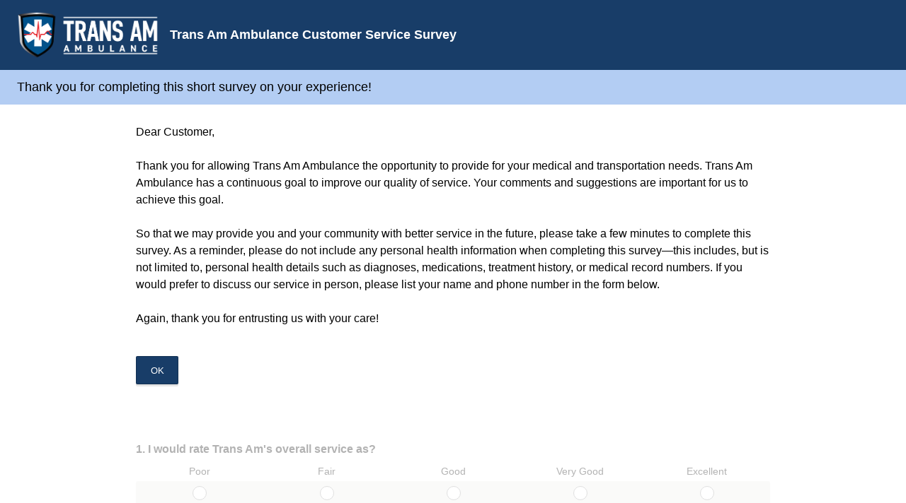

--- FILE ---
content_type: text/html; charset=UTF-8
request_url: https://www.surveymonkey.com/r/TransAmCustomerSurvey
body_size: 9923
content:



<!DOCTYPE html>
<html lang="en" class="auto-scroll">
  <head>
    <title>Trans Am&nbsp;Ambulance Customer Service Survey</title>
    <meta charset="utf-8">
    
    <meta name="keywords" content="questionnaire, questionnaires, questionaire, questionaires, free online survey, free online surveys" />
    
        <meta name="description" content="Web survey powered by SurveyMonkey.com. Create your own online survey now with SurveyMonkey's expert certified FREE templates." />
    
    
        <link rel="image_src" href="https://prod.smassets.net/assets/responseweb/smlib.globaltemplates/17.13.0/assets/sm_logo_fb.png" />
    
    <meta name="viewport" content="width=device-width, initial-scale=1, user-scalable=yes" /><meta http-equiv="content-language" content="en" />
    
        
            <meta name="robots" content="noindex, follow" />
        
    

    
  
  <script src="https://prod.smassets.net/assets/responseweb/smlib.metrics-client-bundle-min.2c067a0e.js" 
    ></script>
    <script src="https://prod.smassets.net/assets/responseweb/smlib.metrics-product-analytics-bundle-min.af0569ce.js" 
     async="async" ></script>
    
  
  
  
  
  
  <script >
    (function() {
      function initializeTracker() {
        SM.MetricsTracker.initialize(
        // config_start
        {
          "user": {
            "id": 1,
            "isAuthenticated": false
          },
          "amplitudeToken": "beb247315464a13bc86a0940b8c9bf9f","country": null
        }
        // config_end
        );
      }

      if (window.SM && window.SM.MetricsTracker) {
        initializeTracker();
      } else {
        document.addEventListener('MetricsReady', initializeTracker);
      }
    }());
  </script>

    
    
    <link rel="dns-prefetch" href="//www.google-analytics.com" />
    <link rel="dns-prefetch" href="//fonts.gstatic.com" />
    <link rel="dns-prefetch" href="//bam-cell.nr-data.net" />
    <link rel="dns-prefetch" href="//cdn.signalfx.com" />
    <link rel="preconnect" href="//www.google-analytics.com" />
    <link rel="preconnect" href="//fonts.gstatic.com" />
    <link rel="preconnect" href="//bam-cell.nr-data.net" />
    <link rel="preconnect" href="//cdn.signalfx.com" />
    <meta name="google-site-verification" content="T6bFSmsnquJ-zUSMV3Kku9K413VJ80KjprWnV_Bv5lw" />
    <!--[if lt IE 9]>
        <script src="https://prod.smassets.net/assets/responseweb/smlib.ui-html5-bundle-min.bbd1e809.js" 
    ></script>
    <![endif]-->
    
    <!--[if (gt IE 8)|(!IE)]><!-->
    
      <link rel="dns-prefetch" href="//fonts.googleapis.com" />
<link rel="preconnect" href="//fonts.googleapis.com" />
<link type="text/css" rel="stylesheet" href="https://fonts.googleapis.com/css?family=Roboto:300,400,700|Merriweather:300,400,700|Montserrat:400,700|Lato:300,400,700|Open+Sans:300,400,600,700|Droid+Serif:400,700" async />
<link type="text/css" rel="stylesheet" href="https://fonts.googleapis.com/earlyaccess/notosanstc.css" async />
<link type="text/css" rel="stylesheet" href="https://fonts.googleapis.com/earlyaccess/notosansjp.css" async />
<link type="text/css" rel="stylesheet" href="https://fonts.googleapis.com/earlyaccess/notosanskr.css" async />
    

    <!--<![endif]-->
    
    
        
          
            <link type="text/css" rel="stylesheet" href="https://prod.smassets.net/assets/responseweb/responseweb-base-bundle-min.1fb3cc35.css" 
     async="true"  />
          
          <link type="text/css" rel="stylesheet" href="https://prod.smassets.net/assets/responseweb/smlib.surveytemplates-survey_page-bundle-min.c76da637.css" 
     async="true"  />
          
            <link id="themeCssLink" rel="stylesheet" href="https://secure.surveymonkey.com/r/themes/4.36.4_2337132_no-palette_92ED517E-0607-41EB-BFBF-85DBBDDB6B9B.css" async />
          
          <link rel="stylesheet" href="https://cdn.smassets.net/assets/wds/4_20_2/wds-react/wds-react.min.css">
          <link type="text/css" rel="stylesheet" href="https://prod.smassets.net/assets/responseweb/responseweb-responsewebPkgs-bundle-min.614c8463.css" 
     async="true"  />
        
    
    
    
    
    
    
    <div data-sm-is-mobile></div>
<script id="versionChangedModal" type="text/html">
    <div id="versionChangedModalContainer" class="dialog dialog-b version-dialog">
        <div class="dialog-title-bar">
            <h5>
                <span class="smf-icon notranslate">!</span>
                 This survey was modified by its creator
            </h5>
            <div class="version-warning-text">
                For questions on the page you’re currently on, you’ll need to re-submit your answers. Your answers for previous pages are saved (you’ll see them when you click OK). Survey creators usually make changes only when it’s vital to the data, so thank you for your patience.
            </div>
        </div>
        <div class="dialog-btn-bar clearfix">
            <button class="wds-button wds-button--util dialog-close-btn wds-button--sm btn-txt-primary" id="OK-btn" href="#"> OK</button>
        </div>
    </div>
</script>
    <script type="text/html" id="dialog-title-bar-template">
    <div class="dialog-title-bar">
        <h5><%title%></h5>
    </div>
</script>
<script type="text/html" id="dialog-close-btn-template">
    <a class="dialog-close-btn cbmain" href="#" data-icon="D"></a>
</script>
<script type="text/html" id="dialog-close-btn-template-b">
    <a class="dialog-close-btn cb-dialog-b smf-icon" href="#">å</a>
</script>
<script type="text/html" id="dialog-overlay-template">
    <div class="dialog-overlay<%#isModal%> dialog-overlay-modal<%/isModal%>"></div>
</script>
<script type="text/html" id="dialog-container-template">
    <div class="dialog-container"></div>
</script>
    <link type="text/css" rel="stylesheet" href="https://prod.smassets.net/assets/responseweb/responseweb-version-bundle-min.db31b6fc.css" 
     async="true"  />
    
<link rel="shortcut icon" href="/favicon1.ico" />
    <script src="https://prod.smassets.net/assets/responseweb/responseweb-jquery-bundle-min.a17eeae3.js" 
    ></script>
    
        <script src="https://prod.smassets.net/assets/responseweb/responseweb-response-bundle-min.400dc3c7.js" 
    ></script>
    
    
    
    
    <script>
        document.domain = 'surveymonkey.com';
    </script>
    
    
    
        <script src="https://prod.smassets.net/assets/responseweb/smlib.surveytemplates-sm-react-bundle-min.a68d6acc.js" 
    ></script>
        <script src="https://prod.smassets.net/assets/responseweb/smlib.surveytemplates-sm-polyfill-bundle-min.ef0f0b28.js" 
    ></script>
        <script src="https://prod.smassets.net/assets/responseweb/responseweb-responsewebPkgs_hybrid-bundle-min.c5123b09.js" 
    ></script>
    
    <script src="https://prod.smassets.net/assets/responseweb/responseweb-ui_bundle-bundle-min.a165823c.js" 
    ></script>
    <script src="https://cdn.signalfx.com/o11y-gdi-rum/v0.19.3/splunk-otel-web.js" crossorigin="anonymous"></script>
    <script type="text/javascript">
      window.SplunkRum && window.SplunkRum.init({
          beaconUrl: 'https://rum-ingest.us1.signalfx.com/v1/rum',
          rumAuth: 'QJxCOMQAuo1Z38hup8cdCQ',
          app: 'responseweb',
          environment: 'prod',
          tracer: {
            sampler: new SplunkRum.SessionBasedSampler({
              ratio: 1
            })
          }
        });
    </script>

    
<link rel="canonical" href="https://www.surveymonkey.com/r/TransAmCustomerSurvey" /></head>

  <!--[if lt IE 7 ]>
  <body id="patas" class="translate survey-body ie ie6">
  <![endif]-->
  <!--[if IE 7 ]>
  <body id="patas" class="translate survey-body ie ie7">
  <![endif]-->
  <!--[if IE 8 ]>
  <body id="patas" class="translate survey-body ie ie8">
  <![endif]-->
  <!--[if IE 9 ]>
  <body id="patas" class="translate survey-body ie ie9">
  <![endif]-->
  <!--[if gt IE 9]>
  <body id="patas" class="translate survey-body ie modern-browser">
  <![endif]-->
  <!--[if (gt IE 9)|(!IE)]><!-->
  <body id="patas" class="translate survey-body modern-browser">
  <!--<![endif]-->
        
    
    
    
    
        
    

    





<!-- Textured Paper, Seamless Paper Texture and Escheresque are from subtlepatterns.com. Made available under CC BY-SA 3.0 License: http://creativecommons.org/licenses/by-sa/3.0/legalcode. -->
<!-- You cannot remove or modify any notice of copyright, trademark or other proprietary right, or any other copyright management information or metadata from wherever it is embedded in the content. -->
<main class="v2theme">
    <article data-page-id="32425147" class="survey-page survey-page-white auto-scroll">

        <header class="survey-page-header">
            
                










    <div class="survey-title-container clearfix
                survey-title-align-left has-survey-logo survey-title-logo-align-baseline  has-survey-title  survey-title-logo-inside "
    >
        <div class="survey-title-table-wrapper
        ">
        
            <table role="presentation" class="survey-title-table table-reset">
                <tbody>
                    <tr>
                        
                            <td class="logo-cell">
                                
                                
    
        <span class="logo-container notranslate" style="width:200px;height:67px;">
            <img class="logo user-generated"
                 src="https://surveymonkey-assets.s3.amazonaws.com/survey/153279625/42b23c45-c3ee-41f3-8dc2-32412e368b04.png"
                 style="width:200px;height:67px;"
                 alt="" />
        </span>

                            </td>
                        
                        
                            <td class="survey-title-cell">
                                <h1 class="survey-title user-generated notranslate">
                                    <span class="title-text">
                                        
                                            Trans Am&nbsp;Ambulance Customer Service Survey
                                        
                                    </span>
                                </h1>
                            </td>
                        
                    </tr>
                </tbody>
            </table>
        

        
        </div>
    </div>










    <div class="page-title-container page-title-container-v2 clearfix">
        
            
            <div class="notranslate">
                <h2 class="page-title-wrapper clearfix
                
                ">
                    <span class="page-number">
                    
                    </span>

                    <span class="page-title user-generated">
                    
                        Thank you for completing this short survey on your experience!
                    
                    </span>
                </h2>
            </div>
        

        
    </div>


<span id="version-changed" style="visibility: hidden" version-changed=False></span>
            
        </header>
        <section class="survey-page-body
            ">
            

            <div
                id="new-commenting-sheet"
                data-survey-id="153279625"
                data-mentioned-comment-id='None'
                data-language-code='en'
                data-sm-comment-sheet
            >
            </div>

            
                <div class="h3 page-subtitle overlay user-generated notranslate"  role="heading" aria-level="3"><div>Dear Customer,<br><br>Thank you for allowing Trans Am Ambulance the opportunity to provide for your medical and transportation needs. Trans Am Ambulance has a continuous goal to improve our quality of service. Your comments and suggestions are important for us to achieve this goal.<br><br>So that we may provide you and your community with better service in the future, please take a few minutes to complete this survey. As a reminder, please do not include any personal health information when completing this survey—this includes, but is not limited to, personal health details such as diagnoses, medications, treatment history, or medical record numbers. If you would prefer to discuss our service in person, please list your name and phone number in the form below. <br><br>Again, thank you for entrusting us with your care!</div>
                    <button class="new-button ok-button user-generated notranslate" type="submit">
                        OK
                    </button>
                    
                </div>
            

            <form name="surveyForm"
                  action=""
                  method="post"
                  enctype="multipart/form-data"
                  novalidate
                  data-survey-page-form
            >
                
	


                
                    <div class="questions clearfix">

    

        <div class="question-click-shield" tabindex="-1"></div><div class="question-row clearfix overlay
                   "  tabindex="-1" ><div data-question-type="matrix_rating"
     data-rq-question-type="single_choice_matrix"
     class="question-container
    
    ">

    <div id="question-field-94770532"
        data-qnumber="1"
        data-qdispnumber="1"
        data-question-id="94770532"
        class=" question-matrix question-matrix-non-accordion qn question rating"
        
        
    

    >
        
        
            <h3 class="screenreader-only">Question Title</h3><div class=" question-fieldset question-legend"  >
                
                
                <h4 id="question-title-94770532" class=" question-title-container ">
                    <span class="required-asterisk notranslate">
                            *
                        </span>

                    
                        <span class="question-number notranslate">
                            1<span class="question-dot">.</span>
                        </span>
                    
                    
                <span class="user-generated notranslate
                ">
                I would rate&nbsp;Trans Am's overall service as?</span>
                
                    
                </h4>
                <div class="question-body clearfix notranslate ">
                    
    
    
    
    
    
    
        <table class="question-matrix-table table-reset reflow" cellspacing="0"  role="presentation" >
            <thead>
                <tr>
                    
                    
                        <td style="width:20.0%;"
                            class="matrix-col-label question-body-font-theme user-generated">
                            Poor
                        </td>
                    
                        <td style="width:20.0%;"
                            class="matrix-col-label question-body-font-theme user-generated">
                            Fair
                        </td>
                    
                        <td style="width:20.0%;"
                            class="matrix-col-label question-body-font-theme user-generated">
                            Good
                        </td>
                    
                        <td style="width:20.0%;"
                            class="matrix-col-label question-body-font-theme user-generated">
                            Very Good
                        </td>
                    
                        <td style="width:20.0%;"
                            class="matrix-col-label question-body-font-theme user-generated">
                            Excellent
                        </td>
                    
                    
                </tr>
            </thead>

            <tbody>

            

                

                

                <tr data-radio-button-group row="0" class="question-matrix-row-even question-matrix-row-last">
                    

                    
                        <td class="touch-sensitive" col="0">
                            
                                
    
    
    

    
        
        
        
        
        
    

    

    

    
    

    <div data-sm-radio-button class="radio-button-container " aria-labelledby="question-title-94770532">
        <input id="94770532_716183194_716183195"
               aria-labelledby="94770532_716183194_716183195_label"
               name="94770532_716183194"
               type="radio"
               role="radio"
               class="radio-button-input "
               value="716183195"
               aria-checked="{}"
               
               
               
        />
        <label data-sm-radio-button-label
               
                   id="94770532_716183194_716183195_label"
               
               class="answer-label radio-button-label no-touch touch-sensitive clearfix
                
                
                "
               for="94770532_716183194_716183195">
            <span  data-position="0" 
                    
                    class="radio-button-display "
                                                >
                    
            </span>

            
                <span class="radio-button-label-text question-body-font-theme user-generated ">
                    <span class="smusr_radio-row-text"></span> Poor
                    
                </span>
            
        </label>
        
    </div>

                            
                        </td>
                    
                        <td class="touch-sensitive" col="1">
                            
                                
    
    
    

    
        
        
        
        
        
    

    

    

    
    

    <div data-sm-radio-button class="radio-button-container " aria-labelledby="question-title-94770532">
        <input id="94770532_716183194_716183196"
               aria-labelledby="94770532_716183194_716183196_label"
               name="94770532_716183194"
               type="radio"
               role="radio"
               class="radio-button-input "
               value="716183196"
               aria-checked="{}"
               
               
               
        />
        <label data-sm-radio-button-label
               
                   id="94770532_716183194_716183196_label"
               
               class="answer-label radio-button-label no-touch touch-sensitive clearfix
                
                
                "
               for="94770532_716183194_716183196">
            <span  data-position="1" 
                    
                    class="radio-button-display "
                                                >
                    
            </span>

            
                <span class="radio-button-label-text question-body-font-theme user-generated ">
                    <span class="smusr_radio-row-text"></span> Fair
                    
                </span>
            
        </label>
        
    </div>

                            
                        </td>
                    
                        <td class="touch-sensitive" col="2">
                            
                                
    
    
    

    
        
        
        
        
        
    

    

    

    
    

    <div data-sm-radio-button class="radio-button-container " aria-labelledby="question-title-94770532">
        <input id="94770532_716183194_716183197"
               aria-labelledby="94770532_716183194_716183197_label"
               name="94770532_716183194"
               type="radio"
               role="radio"
               class="radio-button-input "
               value="716183197"
               aria-checked="{}"
               
               
               
        />
        <label data-sm-radio-button-label
               
                   id="94770532_716183194_716183197_label"
               
               class="answer-label radio-button-label no-touch touch-sensitive clearfix
                
                
                "
               for="94770532_716183194_716183197">
            <span  data-position="2" 
                    
                    class="radio-button-display "
                                                >
                    
            </span>

            
                <span class="radio-button-label-text question-body-font-theme user-generated ">
                    <span class="smusr_radio-row-text"></span> Good
                    
                </span>
            
        </label>
        
    </div>

                            
                        </td>
                    
                        <td class="touch-sensitive" col="3">
                            
                                
    
    
    

    
        
        
        
        
        
    

    

    

    
    

    <div data-sm-radio-button class="radio-button-container " aria-labelledby="question-title-94770532">
        <input id="94770532_716183194_716183198"
               aria-labelledby="94770532_716183194_716183198_label"
               name="94770532_716183194"
               type="radio"
               role="radio"
               class="radio-button-input "
               value="716183198"
               aria-checked="{}"
               
               
               
        />
        <label data-sm-radio-button-label
               
                   id="94770532_716183194_716183198_label"
               
               class="answer-label radio-button-label no-touch touch-sensitive clearfix
                
                
                "
               for="94770532_716183194_716183198">
            <span  data-position="3" 
                    
                    class="radio-button-display "
                                                >
                    
            </span>

            
                <span class="radio-button-label-text question-body-font-theme user-generated ">
                    <span class="smusr_radio-row-text"></span> Very Good
                    
                </span>
            
        </label>
        
    </div>

                            
                        </td>
                    
                        <td class="touch-sensitive" col="4">
                            
                                
    
    
    

    
        
        
        
        
        
    

    

    

    
    

    <div data-sm-radio-button class="radio-button-container " aria-labelledby="question-title-94770532">
        <input id="94770532_716183194_716183199"
               aria-labelledby="94770532_716183194_716183199_label"
               name="94770532_716183194"
               type="radio"
               role="radio"
               class="radio-button-input "
               value="716183199"
               aria-checked="{}"
               
               
               
        />
        <label data-sm-radio-button-label
               
                   id="94770532_716183194_716183199_label"
               
               class="answer-label radio-button-label no-touch touch-sensitive clearfix
                
                
                "
               for="94770532_716183194_716183199">
            <span  data-position="4" 
                    
                    class="radio-button-display "
                                                >
                    
            </span>

            
                <span class="radio-button-label-text question-body-font-theme user-generated ">
                    <span class="smusr_radio-row-text"></span> Excellent
                    
                </span>
            
        </label>
        
    </div>

                            
                        </td>
                    

                    
                </tr>

                

            

            </tbody>
        </table>
        
    

    

                </div>
            </div>
    </div>
</div>
                <button id="94770532-ok" class="new-button ok-button user-generated notranslate hide" type="submit">
                    OK
                </button>
            </div><div class="question-click-shield" tabindex="-1"></div><div class="question-row clearfix overlay
                   "  tabindex="-1" ><div data-question-type="matrix_rating"
     data-rq-question-type="single_choice_matrix"
     class="question-container
    
    ">

    <div id="question-field-94770533"
        data-qnumber="2"
        data-qdispnumber="2"
        data-question-id="94770533"
        class=" question-matrix question-matrix-non-accordion qn question rating"
        
        
    

    >
        
        
            <h3 class="screenreader-only">Question Title</h3><div class=" question-fieldset question-legend"  >
                
                
                <h4 id="question-title-94770533" class=" question-title-container ">
                    <span class="required-asterisk notranslate">
                            *
                        </span>

                    
                        <span class="question-number notranslate">
                            2<span class="question-dot">.</span>
                        </span>
                    
                    
                <span class="user-generated notranslate
                ">
                The field crew was professional, courteous, and neat in appearance?</span>
                
                    
                </h4>
                <div class="question-body clearfix notranslate ">
                    
    
    
    
    
    
    
        <table class="question-matrix-table table-reset reflow" cellspacing="0"  role="presentation" >
            <thead>
                <tr>
                    
                    
                        <td style="width:20.0%;"
                            class="matrix-col-label question-body-font-theme user-generated">
                            Strongly&nbsp;Disagree
                        </td>
                    
                        <td style="width:20.0%;"
                            class="matrix-col-label question-body-font-theme user-generated">
                            Disagree
                        </td>
                    
                        <td style="width:20.0%;"
                            class="matrix-col-label question-body-font-theme user-generated">
                            Neutral
                        </td>
                    
                        <td style="width:20.0%;"
                            class="matrix-col-label question-body-font-theme user-generated">
                            Agree
                        </td>
                    
                        <td style="width:20.0%;"
                            class="matrix-col-label question-body-font-theme user-generated">
                            Strongly Agree
                        </td>
                    
                    
                </tr>
            </thead>

            <tbody>

            

                

                

                <tr data-radio-button-group row="0" class="question-matrix-row-even question-matrix-row-last">
                    

                    
                        <td class="touch-sensitive" col="0">
                            
                                
    
    
    

    
        
        
        
        
        
    

    

    

    
    

    <div data-sm-radio-button class="radio-button-container " aria-labelledby="question-title-94770533">
        <input id="94770533_716183200_716183201"
               aria-labelledby="94770533_716183200_716183201_label"
               name="94770533_716183200"
               type="radio"
               role="radio"
               class="radio-button-input "
               value="716183201"
               aria-checked="{}"
               
               
               
        />
        <label data-sm-radio-button-label
               
                   id="94770533_716183200_716183201_label"
               
               class="answer-label radio-button-label no-touch touch-sensitive clearfix
                
                
                "
               for="94770533_716183200_716183201">
            <span  data-position="0" 
                    
                    class="radio-button-display "
                                                >
                    
            </span>

            
                <span class="radio-button-label-text question-body-font-theme user-generated ">
                    <span class="smusr_radio-row-text"></span> Strongly&nbsp;Disagree
                    
                </span>
            
        </label>
        
    </div>

                            
                        </td>
                    
                        <td class="touch-sensitive" col="1">
                            
                                
    
    
    

    
        
        
        
        
        
    

    

    

    
    

    <div data-sm-radio-button class="radio-button-container " aria-labelledby="question-title-94770533">
        <input id="94770533_716183200_716183202"
               aria-labelledby="94770533_716183200_716183202_label"
               name="94770533_716183200"
               type="radio"
               role="radio"
               class="radio-button-input "
               value="716183202"
               aria-checked="{}"
               
               
               
        />
        <label data-sm-radio-button-label
               
                   id="94770533_716183200_716183202_label"
               
               class="answer-label radio-button-label no-touch touch-sensitive clearfix
                
                
                "
               for="94770533_716183200_716183202">
            <span  data-position="1" 
                    
                    class="radio-button-display "
                                                >
                    
            </span>

            
                <span class="radio-button-label-text question-body-font-theme user-generated ">
                    <span class="smusr_radio-row-text"></span> Disagree
                    
                </span>
            
        </label>
        
    </div>

                            
                        </td>
                    
                        <td class="touch-sensitive" col="2">
                            
                                
    
    
    

    
        
        
        
        
        
    

    

    

    
    

    <div data-sm-radio-button class="radio-button-container " aria-labelledby="question-title-94770533">
        <input id="94770533_716183200_716183203"
               aria-labelledby="94770533_716183200_716183203_label"
               name="94770533_716183200"
               type="radio"
               role="radio"
               class="radio-button-input "
               value="716183203"
               aria-checked="{}"
               
               
               
        />
        <label data-sm-radio-button-label
               
                   id="94770533_716183200_716183203_label"
               
               class="answer-label radio-button-label no-touch touch-sensitive clearfix
                
                
                "
               for="94770533_716183200_716183203">
            <span  data-position="2" 
                    
                    class="radio-button-display "
                                                >
                    
            </span>

            
                <span class="radio-button-label-text question-body-font-theme user-generated ">
                    <span class="smusr_radio-row-text"></span> Neutral
                    
                </span>
            
        </label>
        
    </div>

                            
                        </td>
                    
                        <td class="touch-sensitive" col="3">
                            
                                
    
    
    

    
        
        
        
        
        
    

    

    

    
    

    <div data-sm-radio-button class="radio-button-container " aria-labelledby="question-title-94770533">
        <input id="94770533_716183200_716183204"
               aria-labelledby="94770533_716183200_716183204_label"
               name="94770533_716183200"
               type="radio"
               role="radio"
               class="radio-button-input "
               value="716183204"
               aria-checked="{}"
               
               
               
        />
        <label data-sm-radio-button-label
               
                   id="94770533_716183200_716183204_label"
               
               class="answer-label radio-button-label no-touch touch-sensitive clearfix
                
                
                "
               for="94770533_716183200_716183204">
            <span  data-position="3" 
                    
                    class="radio-button-display "
                                                >
                    
            </span>

            
                <span class="radio-button-label-text question-body-font-theme user-generated ">
                    <span class="smusr_radio-row-text"></span> Agree
                    
                </span>
            
        </label>
        
    </div>

                            
                        </td>
                    
                        <td class="touch-sensitive" col="4">
                            
                                
    
    
    

    
        
        
        
        
        
    

    

    

    
    

    <div data-sm-radio-button class="radio-button-container " aria-labelledby="question-title-94770533">
        <input id="94770533_716183200_716183205"
               aria-labelledby="94770533_716183200_716183205_label"
               name="94770533_716183200"
               type="radio"
               role="radio"
               class="radio-button-input "
               value="716183205"
               aria-checked="{}"
               
               
               
        />
        <label data-sm-radio-button-label
               
                   id="94770533_716183200_716183205_label"
               
               class="answer-label radio-button-label no-touch touch-sensitive clearfix
                
                
                "
               for="94770533_716183200_716183205">
            <span  data-position="4" 
                    
                    class="radio-button-display "
                                                >
                    
            </span>

            
                <span class="radio-button-label-text question-body-font-theme user-generated ">
                    <span class="smusr_radio-row-text"></span> Strongly Agree
                    
                </span>
            
        </label>
        
    </div>

                            
                        </td>
                    

                    
                </tr>

                

            

            </tbody>
        </table>
        
    

    

                </div>
            </div>
    </div>
</div>
                <button id="94770533-ok" class="new-button ok-button user-generated notranslate hide" type="submit">
                    OK
                </button>
            </div><div class="question-click-shield" tabindex="-1"></div><div class="question-row clearfix overlay
                   "  tabindex="-1" ><div data-question-type="matrix_rating"
     data-rq-question-type="single_choice_matrix"
     class="question-container
    
    ">

    <div id="question-field-94770534"
        data-qnumber="3"
        data-qdispnumber="3"
        data-question-id="94770534"
        class=" question-matrix question-matrix-non-accordion qn question rating"
        
        
    

    >
        
        
            <h3 class="screenreader-only">Question Title</h3><div class=" question-fieldset question-legend"  >
                
                
                <h4 id="question-title-94770534" class=" question-title-container ">
                    <span class="required-asterisk notranslate">
                            *
                        </span>

                    
                        <span class="question-number notranslate">
                            3<span class="question-dot">.</span>
                        </span>
                    
                    
                <span class="user-generated notranslate
                ">
                The field crew introduced themselves and the company?</span>
                
                    
                </h4>
                <div class="question-body clearfix notranslate ">
                    
    
    
    
    
    
    
        <table class="question-matrix-table table-reset reflow" cellspacing="0"  role="presentation" >
            <thead>
                <tr>
                    
                    
                        <td style="width:20.0%;"
                            class="matrix-col-label question-body-font-theme user-generated">
                            Strongly Disagree
                        </td>
                    
                        <td style="width:20.0%;"
                            class="matrix-col-label question-body-font-theme user-generated">
                            Disagree
                        </td>
                    
                        <td style="width:20.0%;"
                            class="matrix-col-label question-body-font-theme user-generated">
                            Neutral
                        </td>
                    
                        <td style="width:20.0%;"
                            class="matrix-col-label question-body-font-theme user-generated">
                            Agree
                        </td>
                    
                        <td style="width:20.0%;"
                            class="matrix-col-label question-body-font-theme user-generated">
                            Strongly Agree
                        </td>
                    
                    
                </tr>
            </thead>

            <tbody>

            

                

                

                <tr data-radio-button-group row="0" class="question-matrix-row-even question-matrix-row-last">
                    

                    
                        <td class="touch-sensitive" col="0">
                            
                                
    
    
    

    
        
        
        
        
        
    

    

    

    
    

    <div data-sm-radio-button class="radio-button-container " aria-labelledby="question-title-94770534">
        <input id="94770534_716183206_716183207"
               aria-labelledby="94770534_716183206_716183207_label"
               name="94770534_716183206"
               type="radio"
               role="radio"
               class="radio-button-input "
               value="716183207"
               aria-checked="{}"
               
               
               
        />
        <label data-sm-radio-button-label
               
                   id="94770534_716183206_716183207_label"
               
               class="answer-label radio-button-label no-touch touch-sensitive clearfix
                
                
                "
               for="94770534_716183206_716183207">
            <span  data-position="0" 
                    
                    class="radio-button-display "
                                                >
                    
            </span>

            
                <span class="radio-button-label-text question-body-font-theme user-generated ">
                    <span class="smusr_radio-row-text"></span> Strongly Disagree
                    
                </span>
            
        </label>
        
    </div>

                            
                        </td>
                    
                        <td class="touch-sensitive" col="1">
                            
                                
    
    
    

    
        
        
        
        
        
    

    

    

    
    

    <div data-sm-radio-button class="radio-button-container " aria-labelledby="question-title-94770534">
        <input id="94770534_716183206_716183208"
               aria-labelledby="94770534_716183206_716183208_label"
               name="94770534_716183206"
               type="radio"
               role="radio"
               class="radio-button-input "
               value="716183208"
               aria-checked="{}"
               
               
               
        />
        <label data-sm-radio-button-label
               
                   id="94770534_716183206_716183208_label"
               
               class="answer-label radio-button-label no-touch touch-sensitive clearfix
                
                
                "
               for="94770534_716183206_716183208">
            <span  data-position="1" 
                    
                    class="radio-button-display "
                                                >
                    
            </span>

            
                <span class="radio-button-label-text question-body-font-theme user-generated ">
                    <span class="smusr_radio-row-text"></span> Disagree
                    
                </span>
            
        </label>
        
    </div>

                            
                        </td>
                    
                        <td class="touch-sensitive" col="2">
                            
                                
    
    
    

    
        
        
        
        
        
    

    

    

    
    

    <div data-sm-radio-button class="radio-button-container " aria-labelledby="question-title-94770534">
        <input id="94770534_716183206_716183209"
               aria-labelledby="94770534_716183206_716183209_label"
               name="94770534_716183206"
               type="radio"
               role="radio"
               class="radio-button-input "
               value="716183209"
               aria-checked="{}"
               
               
               
        />
        <label data-sm-radio-button-label
               
                   id="94770534_716183206_716183209_label"
               
               class="answer-label radio-button-label no-touch touch-sensitive clearfix
                
                
                "
               for="94770534_716183206_716183209">
            <span  data-position="2" 
                    
                    class="radio-button-display "
                                                >
                    
            </span>

            
                <span class="radio-button-label-text question-body-font-theme user-generated ">
                    <span class="smusr_radio-row-text"></span> Neutral
                    
                </span>
            
        </label>
        
    </div>

                            
                        </td>
                    
                        <td class="touch-sensitive" col="3">
                            
                                
    
    
    

    
        
        
        
        
        
    

    

    

    
    

    <div data-sm-radio-button class="radio-button-container " aria-labelledby="question-title-94770534">
        <input id="94770534_716183206_716183210"
               aria-labelledby="94770534_716183206_716183210_label"
               name="94770534_716183206"
               type="radio"
               role="radio"
               class="radio-button-input "
               value="716183210"
               aria-checked="{}"
               
               
               
        />
        <label data-sm-radio-button-label
               
                   id="94770534_716183206_716183210_label"
               
               class="answer-label radio-button-label no-touch touch-sensitive clearfix
                
                
                "
               for="94770534_716183206_716183210">
            <span  data-position="3" 
                    
                    class="radio-button-display "
                                                >
                    
            </span>

            
                <span class="radio-button-label-text question-body-font-theme user-generated ">
                    <span class="smusr_radio-row-text"></span> Agree
                    
                </span>
            
        </label>
        
    </div>

                            
                        </td>
                    
                        <td class="touch-sensitive" col="4">
                            
                                
    
    
    

    
        
        
        
        
        
    

    

    

    
    

    <div data-sm-radio-button class="radio-button-container " aria-labelledby="question-title-94770534">
        <input id="94770534_716183206_716183211"
               aria-labelledby="94770534_716183206_716183211_label"
               name="94770534_716183206"
               type="radio"
               role="radio"
               class="radio-button-input "
               value="716183211"
               aria-checked="{}"
               
               
               
        />
        <label data-sm-radio-button-label
               
                   id="94770534_716183206_716183211_label"
               
               class="answer-label radio-button-label no-touch touch-sensitive clearfix
                
                
                "
               for="94770534_716183206_716183211">
            <span  data-position="4" 
                    
                    class="radio-button-display "
                                                >
                    
            </span>

            
                <span class="radio-button-label-text question-body-font-theme user-generated ">
                    <span class="smusr_radio-row-text"></span> Strongly Agree
                    
                </span>
            
        </label>
        
    </div>

                            
                        </td>
                    

                    
                </tr>

                

            

            </tbody>
        </table>
        
    

    

                </div>
            </div>
    </div>
</div>
                <button id="94770534-ok" class="new-button ok-button user-generated notranslate hide" type="submit">
                    OK
                </button>
            </div><div class="question-click-shield" tabindex="-1"></div><div class="question-row clearfix overlay
                   "  tabindex="-1" ><div data-question-type="matrix_rating"
     data-rq-question-type="single_choice_matrix"
     class="question-container
    
    ">

    <div id="question-field-94770535"
        data-qnumber="4"
        data-qdispnumber="4"
        data-question-id="94770535"
        class=" question-matrix question-matrix-non-accordion qn question rating"
        
        
    

    >
        
        
            <h3 class="screenreader-only">Question Title</h3><div class=" question-fieldset question-legend"  >
                
                
                <h4 id="question-title-94770535" class=" question-title-container ">
                    <span class="required-asterisk notranslate">
                            *
                        </span>

                    
                        <span class="question-number notranslate">
                            4<span class="question-dot">.</span>
                        </span>
                    
                    
                <span class="user-generated notranslate
                ">
                The field crew was attentive to my personal needs?</span>
                
                    
                </h4>
                <div class="question-body clearfix notranslate ">
                    
    
    
    
    
    
    
        <table class="question-matrix-table table-reset reflow" cellspacing="0"  role="presentation" >
            <thead>
                <tr>
                    
                    
                        <td style="width:20.0%;"
                            class="matrix-col-label question-body-font-theme user-generated">
                            Strongly Disagree
                        </td>
                    
                        <td style="width:20.0%;"
                            class="matrix-col-label question-body-font-theme user-generated">
                            Disagree
                        </td>
                    
                        <td style="width:20.0%;"
                            class="matrix-col-label question-body-font-theme user-generated">
                            Neutral
                        </td>
                    
                        <td style="width:20.0%;"
                            class="matrix-col-label question-body-font-theme user-generated">
                            Agree
                        </td>
                    
                        <td style="width:20.0%;"
                            class="matrix-col-label question-body-font-theme user-generated">
                            Strongly Agree
                        </td>
                    
                    
                </tr>
            </thead>

            <tbody>

            

                

                

                <tr data-radio-button-group row="0" class="question-matrix-row-even question-matrix-row-last">
                    

                    
                        <td class="touch-sensitive" col="0">
                            
                                
    
    
    

    
        
        
        
        
        
    

    

    

    
    

    <div data-sm-radio-button class="radio-button-container " aria-labelledby="question-title-94770535">
        <input id="94770535_716183212_716183213"
               aria-labelledby="94770535_716183212_716183213_label"
               name="94770535_716183212"
               type="radio"
               role="radio"
               class="radio-button-input "
               value="716183213"
               aria-checked="{}"
               
               
               
        />
        <label data-sm-radio-button-label
               
                   id="94770535_716183212_716183213_label"
               
               class="answer-label radio-button-label no-touch touch-sensitive clearfix
                
                
                "
               for="94770535_716183212_716183213">
            <span  data-position="0" 
                    
                    class="radio-button-display "
                                                >
                    
            </span>

            
                <span class="radio-button-label-text question-body-font-theme user-generated ">
                    <span class="smusr_radio-row-text"></span> Strongly Disagree
                    
                </span>
            
        </label>
        
    </div>

                            
                        </td>
                    
                        <td class="touch-sensitive" col="1">
                            
                                
    
    
    

    
        
        
        
        
        
    

    

    

    
    

    <div data-sm-radio-button class="radio-button-container " aria-labelledby="question-title-94770535">
        <input id="94770535_716183212_716183214"
               aria-labelledby="94770535_716183212_716183214_label"
               name="94770535_716183212"
               type="radio"
               role="radio"
               class="radio-button-input "
               value="716183214"
               aria-checked="{}"
               
               
               
        />
        <label data-sm-radio-button-label
               
                   id="94770535_716183212_716183214_label"
               
               class="answer-label radio-button-label no-touch touch-sensitive clearfix
                
                
                "
               for="94770535_716183212_716183214">
            <span  data-position="1" 
                    
                    class="radio-button-display "
                                                >
                    
            </span>

            
                <span class="radio-button-label-text question-body-font-theme user-generated ">
                    <span class="smusr_radio-row-text"></span> Disagree
                    
                </span>
            
        </label>
        
    </div>

                            
                        </td>
                    
                        <td class="touch-sensitive" col="2">
                            
                                
    
    
    

    
        
        
        
        
        
    

    

    

    
    

    <div data-sm-radio-button class="radio-button-container " aria-labelledby="question-title-94770535">
        <input id="94770535_716183212_716183215"
               aria-labelledby="94770535_716183212_716183215_label"
               name="94770535_716183212"
               type="radio"
               role="radio"
               class="radio-button-input "
               value="716183215"
               aria-checked="{}"
               
               
               
        />
        <label data-sm-radio-button-label
               
                   id="94770535_716183212_716183215_label"
               
               class="answer-label radio-button-label no-touch touch-sensitive clearfix
                
                
                "
               for="94770535_716183212_716183215">
            <span  data-position="2" 
                    
                    class="radio-button-display "
                                                >
                    
            </span>

            
                <span class="radio-button-label-text question-body-font-theme user-generated ">
                    <span class="smusr_radio-row-text"></span> Neutral
                    
                </span>
            
        </label>
        
    </div>

                            
                        </td>
                    
                        <td class="touch-sensitive" col="3">
                            
                                
    
    
    

    
        
        
        
        
        
    

    

    

    
    

    <div data-sm-radio-button class="radio-button-container " aria-labelledby="question-title-94770535">
        <input id="94770535_716183212_716183216"
               aria-labelledby="94770535_716183212_716183216_label"
               name="94770535_716183212"
               type="radio"
               role="radio"
               class="radio-button-input "
               value="716183216"
               aria-checked="{}"
               
               
               
        />
        <label data-sm-radio-button-label
               
                   id="94770535_716183212_716183216_label"
               
               class="answer-label radio-button-label no-touch touch-sensitive clearfix
                
                
                "
               for="94770535_716183212_716183216">
            <span  data-position="3" 
                    
                    class="radio-button-display "
                                                >
                    
            </span>

            
                <span class="radio-button-label-text question-body-font-theme user-generated ">
                    <span class="smusr_radio-row-text"></span> Agree
                    
                </span>
            
        </label>
        
    </div>

                            
                        </td>
                    
                        <td class="touch-sensitive" col="4">
                            
                                
    
    
    

    
        
        
        
        
        
    

    

    

    
    

    <div data-sm-radio-button class="radio-button-container " aria-labelledby="question-title-94770535">
        <input id="94770535_716183212_716183217"
               aria-labelledby="94770535_716183212_716183217_label"
               name="94770535_716183212"
               type="radio"
               role="radio"
               class="radio-button-input "
               value="716183217"
               aria-checked="{}"
               
               
               
        />
        <label data-sm-radio-button-label
               
                   id="94770535_716183212_716183217_label"
               
               class="answer-label radio-button-label no-touch touch-sensitive clearfix
                
                
                "
               for="94770535_716183212_716183217">
            <span  data-position="4" 
                    
                    class="radio-button-display "
                                                >
                    
            </span>

            
                <span class="radio-button-label-text question-body-font-theme user-generated ">
                    <span class="smusr_radio-row-text"></span> Strongly Agree
                    
                </span>
            
        </label>
        
    </div>

                            
                        </td>
                    

                    
                </tr>

                

            

            </tbody>
        </table>
        
    

    

                </div>
            </div>
    </div>
</div>
                <button id="94770535-ok" class="new-button ok-button user-generated notranslate hide" type="submit">
                    OK
                </button>
            </div><div class="question-click-shield" tabindex="-1"></div><div class="question-row clearfix overlay
                   "  tabindex="-1" ><div data-question-type="matrix_rating"
     data-rq-question-type="single_choice_matrix"
     class="question-container
    
    ">

    <div id="question-field-94770536"
        data-qnumber="5"
        data-qdispnumber="5"
        data-question-id="94770536"
        class=" question-matrix question-matrix-non-accordion qn question rating"
        
        
    

    >
        
        
            <h3 class="screenreader-only">Question Title</h3><div class=" question-fieldset question-legend"  >
                
                
                <h4 id="question-title-94770536" class=" question-title-container ">
                    <span class="required-asterisk notranslate">
                            *
                        </span>

                    
                        <span class="question-number notranslate">
                            5<span class="question-dot">.</span>
                        </span>
                    
                    
                <span class="user-generated notranslate
                ">
                The ambulance or wheelchair unit was clean and in good order?</span>
                
                    
                </h4>
                <div class="question-body clearfix notranslate ">
                    
    
    
    
    
    
    
        <table class="question-matrix-table table-reset reflow" cellspacing="0"  role="presentation" >
            <thead>
                <tr>
                    
                    
                        <td style="width:20.0%;"
                            class="matrix-col-label question-body-font-theme user-generated">
                            Strongly Disagree
                        </td>
                    
                        <td style="width:20.0%;"
                            class="matrix-col-label question-body-font-theme user-generated">
                            Disagree
                        </td>
                    
                        <td style="width:20.0%;"
                            class="matrix-col-label question-body-font-theme user-generated">
                            Neutral
                        </td>
                    
                        <td style="width:20.0%;"
                            class="matrix-col-label question-body-font-theme user-generated">
                            Agree
                        </td>
                    
                        <td style="width:20.0%;"
                            class="matrix-col-label question-body-font-theme user-generated">
                            Strongly Agree
                        </td>
                    
                    
                </tr>
            </thead>

            <tbody>

            

                

                

                <tr data-radio-button-group row="0" class="question-matrix-row-even question-matrix-row-last">
                    

                    
                        <td class="touch-sensitive" col="0">
                            
                                
    
    
    

    
        
        
        
        
        
    

    

    

    
    

    <div data-sm-radio-button class="radio-button-container " aria-labelledby="question-title-94770536">
        <input id="94770536_716183218_716183219"
               aria-labelledby="94770536_716183218_716183219_label"
               name="94770536_716183218"
               type="radio"
               role="radio"
               class="radio-button-input "
               value="716183219"
               aria-checked="{}"
               
               
               
        />
        <label data-sm-radio-button-label
               
                   id="94770536_716183218_716183219_label"
               
               class="answer-label radio-button-label no-touch touch-sensitive clearfix
                
                
                "
               for="94770536_716183218_716183219">
            <span  data-position="0" 
                    
                    class="radio-button-display "
                                                >
                    
            </span>

            
                <span class="radio-button-label-text question-body-font-theme user-generated ">
                    <span class="smusr_radio-row-text"></span> Strongly Disagree
                    
                </span>
            
        </label>
        
    </div>

                            
                        </td>
                    
                        <td class="touch-sensitive" col="1">
                            
                                
    
    
    

    
        
        
        
        
        
    

    

    

    
    

    <div data-sm-radio-button class="radio-button-container " aria-labelledby="question-title-94770536">
        <input id="94770536_716183218_716183220"
               aria-labelledby="94770536_716183218_716183220_label"
               name="94770536_716183218"
               type="radio"
               role="radio"
               class="radio-button-input "
               value="716183220"
               aria-checked="{}"
               
               
               
        />
        <label data-sm-radio-button-label
               
                   id="94770536_716183218_716183220_label"
               
               class="answer-label radio-button-label no-touch touch-sensitive clearfix
                
                
                "
               for="94770536_716183218_716183220">
            <span  data-position="1" 
                    
                    class="radio-button-display "
                                                >
                    
            </span>

            
                <span class="radio-button-label-text question-body-font-theme user-generated ">
                    <span class="smusr_radio-row-text"></span> Disagree
                    
                </span>
            
        </label>
        
    </div>

                            
                        </td>
                    
                        <td class="touch-sensitive" col="2">
                            
                                
    
    
    

    
        
        
        
        
        
    

    

    

    
    

    <div data-sm-radio-button class="radio-button-container " aria-labelledby="question-title-94770536">
        <input id="94770536_716183218_716183221"
               aria-labelledby="94770536_716183218_716183221_label"
               name="94770536_716183218"
               type="radio"
               role="radio"
               class="radio-button-input "
               value="716183221"
               aria-checked="{}"
               
               
               
        />
        <label data-sm-radio-button-label
               
                   id="94770536_716183218_716183221_label"
               
               class="answer-label radio-button-label no-touch touch-sensitive clearfix
                
                
                "
               for="94770536_716183218_716183221">
            <span  data-position="2" 
                    
                    class="radio-button-display "
                                                >
                    
            </span>

            
                <span class="radio-button-label-text question-body-font-theme user-generated ">
                    <span class="smusr_radio-row-text"></span> Neutral
                    
                </span>
            
        </label>
        
    </div>

                            
                        </td>
                    
                        <td class="touch-sensitive" col="3">
                            
                                
    
    
    

    
        
        
        
        
        
    

    

    

    
    

    <div data-sm-radio-button class="radio-button-container " aria-labelledby="question-title-94770536">
        <input id="94770536_716183218_716183222"
               aria-labelledby="94770536_716183218_716183222_label"
               name="94770536_716183218"
               type="radio"
               role="radio"
               class="radio-button-input "
               value="716183222"
               aria-checked="{}"
               
               
               
        />
        <label data-sm-radio-button-label
               
                   id="94770536_716183218_716183222_label"
               
               class="answer-label radio-button-label no-touch touch-sensitive clearfix
                
                
                "
               for="94770536_716183218_716183222">
            <span  data-position="3" 
                    
                    class="radio-button-display "
                                                >
                    
            </span>

            
                <span class="radio-button-label-text question-body-font-theme user-generated ">
                    <span class="smusr_radio-row-text"></span> Agree
                    
                </span>
            
        </label>
        
    </div>

                            
                        </td>
                    
                        <td class="touch-sensitive" col="4">
                            
                                
    
    
    

    
        
        
        
        
        
    

    

    

    
    

    <div data-sm-radio-button class="radio-button-container " aria-labelledby="question-title-94770536">
        <input id="94770536_716183218_716183223"
               aria-labelledby="94770536_716183218_716183223_label"
               name="94770536_716183218"
               type="radio"
               role="radio"
               class="radio-button-input "
               value="716183223"
               aria-checked="{}"
               
               
               
        />
        <label data-sm-radio-button-label
               
                   id="94770536_716183218_716183223_label"
               
               class="answer-label radio-button-label no-touch touch-sensitive clearfix
                
                
                "
               for="94770536_716183218_716183223">
            <span  data-position="4" 
                    
                    class="radio-button-display "
                                                >
                    
            </span>

            
                <span class="radio-button-label-text question-body-font-theme user-generated ">
                    <span class="smusr_radio-row-text"></span> Strongly Agree
                    
                </span>
            
        </label>
        
    </div>

                            
                        </td>
                    

                    
                </tr>

                

            

            </tbody>
        </table>
        
    

    

                </div>
            </div>
    </div>
</div>
                <button id="94770536-ok" class="new-button ok-button user-generated notranslate hide" type="submit">
                    OK
                </button>
            </div><div class="question-click-shield" tabindex="-1"></div><div class="question-row clearfix overlay
                   "  tabindex="-1" ><div data-question-type="matrix_rating"
     data-rq-question-type="single_choice_matrix"
     class="question-container
    
    ">

    <div id="question-field-94770537"
        data-qnumber="6"
        data-qdispnumber="6"
        data-question-id="94770537"
        class=" question-matrix question-matrix-non-accordion qn question rating"
        
        
    

    >
        
        
            <h3 class="screenreader-only">Question Title</h3><div class=" question-fieldset question-legend"  >
                
                
                <h4 id="question-title-94770537" class=" question-title-container ">
                    <span class="required-asterisk notranslate">
                            *
                        </span>

                    
                        <span class="question-number notranslate">
                            6<span class="question-dot">.</span>
                        </span>
                    
                    
                <span class="user-generated notranslate
                ">
                The ambulance or wheelchair environment was comfortable?</span>
                
                    
                </h4>
                <div class="question-body clearfix notranslate ">
                    
    
    
    
    
    
    
        <table class="question-matrix-table table-reset reflow" cellspacing="0"  role="presentation" >
            <thead>
                <tr>
                    
                    
                        <td style="width:20.0%;"
                            class="matrix-col-label question-body-font-theme user-generated">
                            Strongly Disagree
                        </td>
                    
                        <td style="width:20.0%;"
                            class="matrix-col-label question-body-font-theme user-generated">
                            Disagree
                        </td>
                    
                        <td style="width:20.0%;"
                            class="matrix-col-label question-body-font-theme user-generated">
                            Neutral
                        </td>
                    
                        <td style="width:20.0%;"
                            class="matrix-col-label question-body-font-theme user-generated">
                            Agree
                        </td>
                    
                        <td style="width:20.0%;"
                            class="matrix-col-label question-body-font-theme user-generated">
                            Strongly Agree
                        </td>
                    
                    
                </tr>
            </thead>

            <tbody>

            

                

                

                <tr data-radio-button-group row="0" class="question-matrix-row-even question-matrix-row-last">
                    

                    
                        <td class="touch-sensitive" col="0">
                            
                                
    
    
    

    
        
        
        
        
        
    

    

    

    
    

    <div data-sm-radio-button class="radio-button-container " aria-labelledby="question-title-94770537">
        <input id="94770537_716183224_716183225"
               aria-labelledby="94770537_716183224_716183225_label"
               name="94770537_716183224"
               type="radio"
               role="radio"
               class="radio-button-input "
               value="716183225"
               aria-checked="{}"
               
               
               
        />
        <label data-sm-radio-button-label
               
                   id="94770537_716183224_716183225_label"
               
               class="answer-label radio-button-label no-touch touch-sensitive clearfix
                
                
                "
               for="94770537_716183224_716183225">
            <span  data-position="0" 
                    
                    class="radio-button-display "
                                                >
                    
            </span>

            
                <span class="radio-button-label-text question-body-font-theme user-generated ">
                    <span class="smusr_radio-row-text"></span> Strongly Disagree
                    
                </span>
            
        </label>
        
    </div>

                            
                        </td>
                    
                        <td class="touch-sensitive" col="1">
                            
                                
    
    
    

    
        
        
        
        
        
    

    

    

    
    

    <div data-sm-radio-button class="radio-button-container " aria-labelledby="question-title-94770537">
        <input id="94770537_716183224_716183226"
               aria-labelledby="94770537_716183224_716183226_label"
               name="94770537_716183224"
               type="radio"
               role="radio"
               class="radio-button-input "
               value="716183226"
               aria-checked="{}"
               
               
               
        />
        <label data-sm-radio-button-label
               
                   id="94770537_716183224_716183226_label"
               
               class="answer-label radio-button-label no-touch touch-sensitive clearfix
                
                
                "
               for="94770537_716183224_716183226">
            <span  data-position="1" 
                    
                    class="radio-button-display "
                                                >
                    
            </span>

            
                <span class="radio-button-label-text question-body-font-theme user-generated ">
                    <span class="smusr_radio-row-text"></span> Disagree
                    
                </span>
            
        </label>
        
    </div>

                            
                        </td>
                    
                        <td class="touch-sensitive" col="2">
                            
                                
    
    
    

    
        
        
        
        
        
    

    

    

    
    

    <div data-sm-radio-button class="radio-button-container " aria-labelledby="question-title-94770537">
        <input id="94770537_716183224_716183227"
               aria-labelledby="94770537_716183224_716183227_label"
               name="94770537_716183224"
               type="radio"
               role="radio"
               class="radio-button-input "
               value="716183227"
               aria-checked="{}"
               
               
               
        />
        <label data-sm-radio-button-label
               
                   id="94770537_716183224_716183227_label"
               
               class="answer-label radio-button-label no-touch touch-sensitive clearfix
                
                
                "
               for="94770537_716183224_716183227">
            <span  data-position="2" 
                    
                    class="radio-button-display "
                                                >
                    
            </span>

            
                <span class="radio-button-label-text question-body-font-theme user-generated ">
                    <span class="smusr_radio-row-text"></span> Neutral
                    
                </span>
            
        </label>
        
    </div>

                            
                        </td>
                    
                        <td class="touch-sensitive" col="3">
                            
                                
    
    
    

    
        
        
        
        
        
    

    

    

    
    

    <div data-sm-radio-button class="radio-button-container " aria-labelledby="question-title-94770537">
        <input id="94770537_716183224_716183228"
               aria-labelledby="94770537_716183224_716183228_label"
               name="94770537_716183224"
               type="radio"
               role="radio"
               class="radio-button-input "
               value="716183228"
               aria-checked="{}"
               
               
               
        />
        <label data-sm-radio-button-label
               
                   id="94770537_716183224_716183228_label"
               
               class="answer-label radio-button-label no-touch touch-sensitive clearfix
                
                
                "
               for="94770537_716183224_716183228">
            <span  data-position="3" 
                    
                    class="radio-button-display "
                                                >
                    
            </span>

            
                <span class="radio-button-label-text question-body-font-theme user-generated ">
                    <span class="smusr_radio-row-text"></span> Agree
                    
                </span>
            
        </label>
        
    </div>

                            
                        </td>
                    
                        <td class="touch-sensitive" col="4">
                            
                                
    
    
    

    
        
        
        
        
        
    

    

    

    
    

    <div data-sm-radio-button class="radio-button-container " aria-labelledby="question-title-94770537">
        <input id="94770537_716183224_716183229"
               aria-labelledby="94770537_716183224_716183229_label"
               name="94770537_716183224"
               type="radio"
               role="radio"
               class="radio-button-input "
               value="716183229"
               aria-checked="{}"
               
               
               
        />
        <label data-sm-radio-button-label
               
                   id="94770537_716183224_716183229_label"
               
               class="answer-label radio-button-label no-touch touch-sensitive clearfix
                
                
                "
               for="94770537_716183224_716183229">
            <span  data-position="4" 
                    
                    class="radio-button-display "
                                                >
                    
            </span>

            
                <span class="radio-button-label-text question-body-font-theme user-generated ">
                    <span class="smusr_radio-row-text"></span> Strongly Agree
                    
                </span>
            
        </label>
        
    </div>

                            
                        </td>
                    

                    
                </tr>

                

            

            </tbody>
        </table>
        
    

    

                </div>
            </div>
    </div>
</div>
                <button id="94770537-ok" class="new-button ok-button user-generated notranslate hide" type="submit">
                    OK
                </button>
            </div><div class="question-click-shield" tabindex="-1"></div><div class="question-row clearfix overlay
                   "  tabindex="-1" ><div data-question-type="matrix_rating"
     data-rq-question-type="single_choice_matrix"
     class="question-container
    
    ">

    <div id="question-field-94770538"
        data-qnumber="7"
        data-qdispnumber="7"
        data-question-id="94770538"
        class=" question-matrix question-matrix-non-accordion qn question rating"
        
        
    

    >
        
        
            <h3 class="screenreader-only">Question Title</h3><div class=" question-fieldset question-legend"  >
                
                
                <h4 id="question-title-94770538" class=" question-title-container ">
                    <span class="required-asterisk notranslate">
                            *
                        </span>

                    
                        <span class="question-number notranslate">
                            7<span class="question-dot">.</span>
                        </span>
                    
                    
                <span class="user-generated notranslate
                ">
                The Communications staff (Dispatcher), was professional, courteous, and helpful?</span>
                
                    
                </h4>
                <div class="question-body clearfix notranslate ">
                    
    
    
    
    
    
    
        <table class="question-matrix-table table-reset reflow" cellspacing="0"  role="presentation" >
            <thead>
                <tr>
                    
                    
                        <td style="width:20.0%;"
                            class="matrix-col-label question-body-font-theme user-generated">
                            Strongly Disagree
                        </td>
                    
                        <td style="width:20.0%;"
                            class="matrix-col-label question-body-font-theme user-generated">
                            Disagree
                        </td>
                    
                        <td style="width:20.0%;"
                            class="matrix-col-label question-body-font-theme user-generated">
                            Neutral
                        </td>
                    
                        <td style="width:20.0%;"
                            class="matrix-col-label question-body-font-theme user-generated">
                            Agree
                        </td>
                    
                        <td style="width:20.0%;"
                            class="matrix-col-label question-body-font-theme user-generated">
                            Strongly Agree
                        </td>
                    
                    
                </tr>
            </thead>

            <tbody>

            

                

                

                <tr data-radio-button-group row="0" class="question-matrix-row-even question-matrix-row-last">
                    

                    
                        <td class="touch-sensitive" col="0">
                            
                                
    
    
    

    
        
        
        
        
        
    

    

    

    
    

    <div data-sm-radio-button class="radio-button-container " aria-labelledby="question-title-94770538">
        <input id="94770538_716183230_716183231"
               aria-labelledby="94770538_716183230_716183231_label"
               name="94770538_716183230"
               type="radio"
               role="radio"
               class="radio-button-input "
               value="716183231"
               aria-checked="{}"
               
               
               
        />
        <label data-sm-radio-button-label
               
                   id="94770538_716183230_716183231_label"
               
               class="answer-label radio-button-label no-touch touch-sensitive clearfix
                
                
                "
               for="94770538_716183230_716183231">
            <span  data-position="0" 
                    
                    class="radio-button-display "
                                                >
                    
            </span>

            
                <span class="radio-button-label-text question-body-font-theme user-generated ">
                    <span class="smusr_radio-row-text"></span> Strongly Disagree
                    
                </span>
            
        </label>
        
    </div>

                            
                        </td>
                    
                        <td class="touch-sensitive" col="1">
                            
                                
    
    
    

    
        
        
        
        
        
    

    

    

    
    

    <div data-sm-radio-button class="radio-button-container " aria-labelledby="question-title-94770538">
        <input id="94770538_716183230_716183232"
               aria-labelledby="94770538_716183230_716183232_label"
               name="94770538_716183230"
               type="radio"
               role="radio"
               class="radio-button-input "
               value="716183232"
               aria-checked="{}"
               
               
               
        />
        <label data-sm-radio-button-label
               
                   id="94770538_716183230_716183232_label"
               
               class="answer-label radio-button-label no-touch touch-sensitive clearfix
                
                
                "
               for="94770538_716183230_716183232">
            <span  data-position="1" 
                    
                    class="radio-button-display "
                                                >
                    
            </span>

            
                <span class="radio-button-label-text question-body-font-theme user-generated ">
                    <span class="smusr_radio-row-text"></span> Disagree
                    
                </span>
            
        </label>
        
    </div>

                            
                        </td>
                    
                        <td class="touch-sensitive" col="2">
                            
                                
    
    
    

    
        
        
        
        
        
    

    

    

    
    

    <div data-sm-radio-button class="radio-button-container " aria-labelledby="question-title-94770538">
        <input id="94770538_716183230_716183233"
               aria-labelledby="94770538_716183230_716183233_label"
               name="94770538_716183230"
               type="radio"
               role="radio"
               class="radio-button-input "
               value="716183233"
               aria-checked="{}"
               
               
               
        />
        <label data-sm-radio-button-label
               
                   id="94770538_716183230_716183233_label"
               
               class="answer-label radio-button-label no-touch touch-sensitive clearfix
                
                
                "
               for="94770538_716183230_716183233">
            <span  data-position="2" 
                    
                    class="radio-button-display "
                                                >
                    
            </span>

            
                <span class="radio-button-label-text question-body-font-theme user-generated ">
                    <span class="smusr_radio-row-text"></span> Neutral
                    
                </span>
            
        </label>
        
    </div>

                            
                        </td>
                    
                        <td class="touch-sensitive" col="3">
                            
                                
    
    
    

    
        
        
        
        
        
    

    

    

    
    

    <div data-sm-radio-button class="radio-button-container " aria-labelledby="question-title-94770538">
        <input id="94770538_716183230_716183234"
               aria-labelledby="94770538_716183230_716183234_label"
               name="94770538_716183230"
               type="radio"
               role="radio"
               class="radio-button-input "
               value="716183234"
               aria-checked="{}"
               
               
               
        />
        <label data-sm-radio-button-label
               
                   id="94770538_716183230_716183234_label"
               
               class="answer-label radio-button-label no-touch touch-sensitive clearfix
                
                
                "
               for="94770538_716183230_716183234">
            <span  data-position="3" 
                    
                    class="radio-button-display "
                                                >
                    
            </span>

            
                <span class="radio-button-label-text question-body-font-theme user-generated ">
                    <span class="smusr_radio-row-text"></span> Agree
                    
                </span>
            
        </label>
        
    </div>

                            
                        </td>
                    
                        <td class="touch-sensitive" col="4">
                            
                                
    
    
    

    
        
        
        
        
        
    

    

    

    
    

    <div data-sm-radio-button class="radio-button-container " aria-labelledby="question-title-94770538">
        <input id="94770538_716183230_716183235"
               aria-labelledby="94770538_716183230_716183235_label"
               name="94770538_716183230"
               type="radio"
               role="radio"
               class="radio-button-input "
               value="716183235"
               aria-checked="{}"
               
               
               
        />
        <label data-sm-radio-button-label
               
                   id="94770538_716183230_716183235_label"
               
               class="answer-label radio-button-label no-touch touch-sensitive clearfix
                
                
                "
               for="94770538_716183230_716183235">
            <span  data-position="4" 
                    
                    class="radio-button-display "
                                                >
                    
            </span>

            
                <span class="radio-button-label-text question-body-font-theme user-generated ">
                    <span class="smusr_radio-row-text"></span> Strongly Agree
                    
                </span>
            
        </label>
        
    </div>

                            
                        </td>
                    

                    
                </tr>

                

            

            </tbody>
        </table>
        
    

    

                </div>
            </div>
    </div>
</div>
                <button id="94770538-ok" class="new-button ok-button user-generated notranslate hide" type="submit">
                    OK
                </button>
            </div><div class="question-click-shield" tabindex="-1"></div><div class="question-row clearfix overlay
                   "  tabindex="-1" ><div data-question-type="matrix_rating"
     data-rq-question-type="single_choice_matrix"
     class="question-container
    
    ">

    <div id="question-field-94770539"
        data-qnumber="8"
        data-qdispnumber="8"
        data-question-id="94770539"
        class=" question-matrix question-matrix-non-accordion qn question rating"
        
        
    

    >
        
        
            <h3 class="screenreader-only">Question Title</h3><div class=" question-fieldset question-legend"  >
                
                
                <h4 id="question-title-94770539" class=" question-title-container ">
                    <span class="required-asterisk notranslate">
                            *
                        </span>

                    
                        <span class="question-number notranslate">
                            8<span class="question-dot">.</span>
                        </span>
                    
                    
                <span class="user-generated notranslate
                ">
                The Billing Department staff was professional, courteous, and helpful?</span>
                
                    
                </h4>
                <div class="question-body clearfix notranslate ">
                    
    
    
    
    
    
    
        <table class="question-matrix-table table-reset reflow" cellspacing="0"  role="presentation" >
            <thead>
                <tr>
                    
                    
                        <td style="width:20.0%;"
                            class="matrix-col-label question-body-font-theme user-generated">
                            Strongly Disagree
                        </td>
                    
                        <td style="width:20.0%;"
                            class="matrix-col-label question-body-font-theme user-generated">
                            Disagree
                        </td>
                    
                        <td style="width:20.0%;"
                            class="matrix-col-label question-body-font-theme user-generated">
                            Neutral
                        </td>
                    
                        <td style="width:20.0%;"
                            class="matrix-col-label question-body-font-theme user-generated">
                            Agree
                        </td>
                    
                        <td style="width:20.0%;"
                            class="matrix-col-label question-body-font-theme user-generated">
                            Strongly Agree
                        </td>
                    
                    
                </tr>
            </thead>

            <tbody>

            

                

                

                <tr data-radio-button-group row="0" class="question-matrix-row-even question-matrix-row-last">
                    

                    
                        <td class="touch-sensitive" col="0">
                            
                                
    
    
    

    
        
        
        
        
        
    

    

    

    
    

    <div data-sm-radio-button class="radio-button-container " aria-labelledby="question-title-94770539">
        <input id="94770539_716183236_716183237"
               aria-labelledby="94770539_716183236_716183237_label"
               name="94770539_716183236"
               type="radio"
               role="radio"
               class="radio-button-input "
               value="716183237"
               aria-checked="{}"
               
               
               
        />
        <label data-sm-radio-button-label
               
                   id="94770539_716183236_716183237_label"
               
               class="answer-label radio-button-label no-touch touch-sensitive clearfix
                
                
                "
               for="94770539_716183236_716183237">
            <span  data-position="0" 
                    
                    class="radio-button-display "
                                                >
                    
            </span>

            
                <span class="radio-button-label-text question-body-font-theme user-generated ">
                    <span class="smusr_radio-row-text"></span> Strongly Disagree
                    
                </span>
            
        </label>
        
    </div>

                            
                        </td>
                    
                        <td class="touch-sensitive" col="1">
                            
                                
    
    
    

    
        
        
        
        
        
    

    

    

    
    

    <div data-sm-radio-button class="radio-button-container " aria-labelledby="question-title-94770539">
        <input id="94770539_716183236_716183238"
               aria-labelledby="94770539_716183236_716183238_label"
               name="94770539_716183236"
               type="radio"
               role="radio"
               class="radio-button-input "
               value="716183238"
               aria-checked="{}"
               
               
               
        />
        <label data-sm-radio-button-label
               
                   id="94770539_716183236_716183238_label"
               
               class="answer-label radio-button-label no-touch touch-sensitive clearfix
                
                
                "
               for="94770539_716183236_716183238">
            <span  data-position="1" 
                    
                    class="radio-button-display "
                                                >
                    
            </span>

            
                <span class="radio-button-label-text question-body-font-theme user-generated ">
                    <span class="smusr_radio-row-text"></span> Disagree
                    
                </span>
            
        </label>
        
    </div>

                            
                        </td>
                    
                        <td class="touch-sensitive" col="2">
                            
                                
    
    
    

    
        
        
        
        
        
    

    

    

    
    

    <div data-sm-radio-button class="radio-button-container " aria-labelledby="question-title-94770539">
        <input id="94770539_716183236_716183239"
               aria-labelledby="94770539_716183236_716183239_label"
               name="94770539_716183236"
               type="radio"
               role="radio"
               class="radio-button-input "
               value="716183239"
               aria-checked="{}"
               
               
               
        />
        <label data-sm-radio-button-label
               
                   id="94770539_716183236_716183239_label"
               
               class="answer-label radio-button-label no-touch touch-sensitive clearfix
                
                
                "
               for="94770539_716183236_716183239">
            <span  data-position="2" 
                    
                    class="radio-button-display "
                                                >
                    
            </span>

            
                <span class="radio-button-label-text question-body-font-theme user-generated ">
                    <span class="smusr_radio-row-text"></span> Neutral
                    
                </span>
            
        </label>
        
    </div>

                            
                        </td>
                    
                        <td class="touch-sensitive" col="3">
                            
                                
    
    
    

    
        
        
        
        
        
    

    

    

    
    

    <div data-sm-radio-button class="radio-button-container " aria-labelledby="question-title-94770539">
        <input id="94770539_716183236_716183240"
               aria-labelledby="94770539_716183236_716183240_label"
               name="94770539_716183236"
               type="radio"
               role="radio"
               class="radio-button-input "
               value="716183240"
               aria-checked="{}"
               
               
               
        />
        <label data-sm-radio-button-label
               
                   id="94770539_716183236_716183240_label"
               
               class="answer-label radio-button-label no-touch touch-sensitive clearfix
                
                
                "
               for="94770539_716183236_716183240">
            <span  data-position="3" 
                    
                    class="radio-button-display "
                                                >
                    
            </span>

            
                <span class="radio-button-label-text question-body-font-theme user-generated ">
                    <span class="smusr_radio-row-text"></span> Agree
                    
                </span>
            
        </label>
        
    </div>

                            
                        </td>
                    
                        <td class="touch-sensitive" col="4">
                            
                                
    
    
    

    
        
        
        
        
        
    

    

    

    
    

    <div data-sm-radio-button class="radio-button-container " aria-labelledby="question-title-94770539">
        <input id="94770539_716183236_716183241"
               aria-labelledby="94770539_716183236_716183241_label"
               name="94770539_716183236"
               type="radio"
               role="radio"
               class="radio-button-input "
               value="716183241"
               aria-checked="{}"
               
               
               
        />
        <label data-sm-radio-button-label
               
                   id="94770539_716183236_716183241_label"
               
               class="answer-label radio-button-label no-touch touch-sensitive clearfix
                
                
                "
               for="94770539_716183236_716183241">
            <span  data-position="4" 
                    
                    class="radio-button-display "
                                                >
                    
            </span>

            
                <span class="radio-button-label-text question-body-font-theme user-generated ">
                    <span class="smusr_radio-row-text"></span> Strongly Agree
                    
                </span>
            
        </label>
        
    </div>

                            
                        </td>
                    

                    
                </tr>

                

            

            </tbody>
        </table>
        
    

    

                </div>
            </div>
    </div>
</div>
                <button id="94770539-ok" class="new-button ok-button user-generated notranslate hide" type="submit">
                    OK
                </button>
            </div><div class="question-click-shield" tabindex="-1"></div><div class="question-row clearfix overlay
                   "  tabindex="-1" ><div data-question-type="matrix_rating"
     data-rq-question-type="single_choice_matrix"
     class="question-container
    
    ">

    <div id="question-field-94770540"
        data-qnumber="9"
        data-qdispnumber="9"
        data-question-id="94770540"
        class=" question-matrix question-matrix-non-accordion qn question rating"
        
        
    

    >
        
        
            <h3 class="screenreader-only">Question Title</h3><div class=" question-fieldset question-legend"  >
                
                
                <h4 id="question-title-94770540" class=" question-title-container ">
                    <span class="required-asterisk notranslate">
                            *
                        </span>

                    
                        <span class="question-number notranslate">
                            9<span class="question-dot">.</span>
                        </span>
                    
                    
                <span class="user-generated notranslate
                ">
                I would use&nbsp;Trans Am&nbsp;for my medical or transport needs in the future?</span>
                
                    
                </h4>
                <div class="question-body clearfix notranslate ">
                    
    
    
    
    
    
    
        <table class="question-matrix-table table-reset reflow" cellspacing="0"  role="presentation" >
            <thead>
                <tr>
                    
                    
                        <td style="width:20.0%;"
                            class="matrix-col-label question-body-font-theme user-generated">
                            Strongly Disagree
                        </td>
                    
                        <td style="width:20.0%;"
                            class="matrix-col-label question-body-font-theme user-generated">
                            Disagree
                        </td>
                    
                        <td style="width:20.0%;"
                            class="matrix-col-label question-body-font-theme user-generated">
                            Neutral
                        </td>
                    
                        <td style="width:20.0%;"
                            class="matrix-col-label question-body-font-theme user-generated">
                            Agree
                        </td>
                    
                        <td style="width:20.0%;"
                            class="matrix-col-label question-body-font-theme user-generated">
                            Strongly Agree
                        </td>
                    
                    
                </tr>
            </thead>

            <tbody>

            

                

                

                <tr data-radio-button-group row="0" class="question-matrix-row-even question-matrix-row-last">
                    

                    
                        <td class="touch-sensitive" col="0">
                            
                                
    
    
    

    
        
        
        
        
        
    

    

    

    
    

    <div data-sm-radio-button class="radio-button-container " aria-labelledby="question-title-94770540">
        <input id="94770540_716183242_716183243"
               aria-labelledby="94770540_716183242_716183243_label"
               name="94770540_716183242"
               type="radio"
               role="radio"
               class="radio-button-input "
               value="716183243"
               aria-checked="{}"
               
               
               
        />
        <label data-sm-radio-button-label
               
                   id="94770540_716183242_716183243_label"
               
               class="answer-label radio-button-label no-touch touch-sensitive clearfix
                
                
                "
               for="94770540_716183242_716183243">
            <span  data-position="0" 
                    
                    class="radio-button-display "
                                                >
                    
            </span>

            
                <span class="radio-button-label-text question-body-font-theme user-generated ">
                    <span class="smusr_radio-row-text"></span> Strongly Disagree
                    
                </span>
            
        </label>
        
    </div>

                            
                        </td>
                    
                        <td class="touch-sensitive" col="1">
                            
                                
    
    
    

    
        
        
        
        
        
    

    

    

    
    

    <div data-sm-radio-button class="radio-button-container " aria-labelledby="question-title-94770540">
        <input id="94770540_716183242_716183244"
               aria-labelledby="94770540_716183242_716183244_label"
               name="94770540_716183242"
               type="radio"
               role="radio"
               class="radio-button-input "
               value="716183244"
               aria-checked="{}"
               
               
               
        />
        <label data-sm-radio-button-label
               
                   id="94770540_716183242_716183244_label"
               
               class="answer-label radio-button-label no-touch touch-sensitive clearfix
                
                
                "
               for="94770540_716183242_716183244">
            <span  data-position="1" 
                    
                    class="radio-button-display "
                                                >
                    
            </span>

            
                <span class="radio-button-label-text question-body-font-theme user-generated ">
                    <span class="smusr_radio-row-text"></span> Disagree
                    
                </span>
            
        </label>
        
    </div>

                            
                        </td>
                    
                        <td class="touch-sensitive" col="2">
                            
                                
    
    
    

    
        
        
        
        
        
    

    

    

    
    

    <div data-sm-radio-button class="radio-button-container " aria-labelledby="question-title-94770540">
        <input id="94770540_716183242_716183245"
               aria-labelledby="94770540_716183242_716183245_label"
               name="94770540_716183242"
               type="radio"
               role="radio"
               class="radio-button-input "
               value="716183245"
               aria-checked="{}"
               
               
               
        />
        <label data-sm-radio-button-label
               
                   id="94770540_716183242_716183245_label"
               
               class="answer-label radio-button-label no-touch touch-sensitive clearfix
                
                
                "
               for="94770540_716183242_716183245">
            <span  data-position="2" 
                    
                    class="radio-button-display "
                                                >
                    
            </span>

            
                <span class="radio-button-label-text question-body-font-theme user-generated ">
                    <span class="smusr_radio-row-text"></span> Neutral
                    
                </span>
            
        </label>
        
    </div>

                            
                        </td>
                    
                        <td class="touch-sensitive" col="3">
                            
                                
    
    
    

    
        
        
        
        
        
    

    

    

    
    

    <div data-sm-radio-button class="radio-button-container " aria-labelledby="question-title-94770540">
        <input id="94770540_716183242_716183246"
               aria-labelledby="94770540_716183242_716183246_label"
               name="94770540_716183242"
               type="radio"
               role="radio"
               class="radio-button-input "
               value="716183246"
               aria-checked="{}"
               
               
               
        />
        <label data-sm-radio-button-label
               
                   id="94770540_716183242_716183246_label"
               
               class="answer-label radio-button-label no-touch touch-sensitive clearfix
                
                
                "
               for="94770540_716183242_716183246">
            <span  data-position="3" 
                    
                    class="radio-button-display "
                                                >
                    
            </span>

            
                <span class="radio-button-label-text question-body-font-theme user-generated ">
                    <span class="smusr_radio-row-text"></span> Agree
                    
                </span>
            
        </label>
        
    </div>

                            
                        </td>
                    
                        <td class="touch-sensitive" col="4">
                            
                                
    
    
    

    
        
        
        
        
        
    

    

    

    
    

    <div data-sm-radio-button class="radio-button-container " aria-labelledby="question-title-94770540">
        <input id="94770540_716183242_716183247"
               aria-labelledby="94770540_716183242_716183247_label"
               name="94770540_716183242"
               type="radio"
               role="radio"
               class="radio-button-input "
               value="716183247"
               aria-checked="{}"
               
               
               
        />
        <label data-sm-radio-button-label
               
                   id="94770540_716183242_716183247_label"
               
               class="answer-label radio-button-label no-touch touch-sensitive clearfix
                
                
                "
               for="94770540_716183242_716183247">
            <span  data-position="4" 
                    
                    class="radio-button-display "
                                                >
                    
            </span>

            
                <span class="radio-button-label-text question-body-font-theme user-generated ">
                    <span class="smusr_radio-row-text"></span> Strongly Agree
                    
                </span>
            
        </label>
        
    </div>

                            
                        </td>
                    

                    
                </tr>

                

            

            </tbody>
        </table>
        
    

    

                </div>
            </div>
    </div>
</div>
                <button id="94770540-ok" class="new-button ok-button user-generated notranslate hide" type="submit">
                    OK
                </button>
            </div><div class="question-click-shield" tabindex="-1"></div><div class="question-row clearfix overlay
                   "  tabindex="-1" ><div data-question-type="matrix_rating"
     data-rq-question-type="single_choice_matrix"
     class="question-container
    
    ">

    <div id="question-field-94770541"
        data-qnumber="10"
        data-qdispnumber="10"
        data-question-id="94770541"
        class=" question-matrix question-matrix-non-accordion qn question rating"
        
        
    

    >
        
        
            <h3 class="screenreader-only">Question Title</h3><div class=" question-fieldset question-legend"  >
                
                
                <h4 id="question-title-94770541" class=" question-title-container ">
                    <span class="required-asterisk notranslate">
                            *
                        </span>

                    
                        <span class="question-number notranslate">
                            10<span class="question-dot">.</span>
                        </span>
                    
                    
                <span class="user-generated notranslate
                ">
                The overall service provided met your expectations?</span>
                
                    
                </h4>
                <div class="question-body clearfix notranslate ">
                    
    
    
    
    
    
    
        <table class="question-matrix-table table-reset reflow" cellspacing="0"  role="presentation" >
            <thead>
                <tr>
                    
                    
                        <td style="width:20.0%;"
                            class="matrix-col-label question-body-font-theme user-generated">
                            Strongly Disagree
                        </td>
                    
                        <td style="width:20.0%;"
                            class="matrix-col-label question-body-font-theme user-generated">
                            Disagree
                        </td>
                    
                        <td style="width:20.0%;"
                            class="matrix-col-label question-body-font-theme user-generated">
                            Neutral
                        </td>
                    
                        <td style="width:20.0%;"
                            class="matrix-col-label question-body-font-theme user-generated">
                            Agree
                        </td>
                    
                        <td style="width:20.0%;"
                            class="matrix-col-label question-body-font-theme user-generated">
                            Strongly Agree
                        </td>
                    
                    
                </tr>
            </thead>

            <tbody>

            

                

                

                <tr data-radio-button-group row="0" class="question-matrix-row-even question-matrix-row-last">
                    

                    
                        <td class="touch-sensitive" col="0">
                            
                                
    
    
    

    
        
        
        
        
        
    

    

    

    
    

    <div data-sm-radio-button class="radio-button-container " aria-labelledby="question-title-94770541">
        <input id="94770541_716183248_716183249"
               aria-labelledby="94770541_716183248_716183249_label"
               name="94770541_716183248"
               type="radio"
               role="radio"
               class="radio-button-input "
               value="716183249"
               aria-checked="{}"
               
               
               
        />
        <label data-sm-radio-button-label
               
                   id="94770541_716183248_716183249_label"
               
               class="answer-label radio-button-label no-touch touch-sensitive clearfix
                
                
                "
               for="94770541_716183248_716183249">
            <span  data-position="0" 
                    
                    class="radio-button-display "
                                                >
                    
            </span>

            
                <span class="radio-button-label-text question-body-font-theme user-generated ">
                    <span class="smusr_radio-row-text"></span> Strongly Disagree
                    
                </span>
            
        </label>
        
    </div>

                            
                        </td>
                    
                        <td class="touch-sensitive" col="1">
                            
                                
    
    
    

    
        
        
        
        
        
    

    

    

    
    

    <div data-sm-radio-button class="radio-button-container " aria-labelledby="question-title-94770541">
        <input id="94770541_716183248_716183250"
               aria-labelledby="94770541_716183248_716183250_label"
               name="94770541_716183248"
               type="radio"
               role="radio"
               class="radio-button-input "
               value="716183250"
               aria-checked="{}"
               
               
               
        />
        <label data-sm-radio-button-label
               
                   id="94770541_716183248_716183250_label"
               
               class="answer-label radio-button-label no-touch touch-sensitive clearfix
                
                
                "
               for="94770541_716183248_716183250">
            <span  data-position="1" 
                    
                    class="radio-button-display "
                                                >
                    
            </span>

            
                <span class="radio-button-label-text question-body-font-theme user-generated ">
                    <span class="smusr_radio-row-text"></span> Disagree
                    
                </span>
            
        </label>
        
    </div>

                            
                        </td>
                    
                        <td class="touch-sensitive" col="2">
                            
                                
    
    
    

    
        
        
        
        
        
    

    

    

    
    

    <div data-sm-radio-button class="radio-button-container " aria-labelledby="question-title-94770541">
        <input id="94770541_716183248_716183251"
               aria-labelledby="94770541_716183248_716183251_label"
               name="94770541_716183248"
               type="radio"
               role="radio"
               class="radio-button-input "
               value="716183251"
               aria-checked="{}"
               
               
               
        />
        <label data-sm-radio-button-label
               
                   id="94770541_716183248_716183251_label"
               
               class="answer-label radio-button-label no-touch touch-sensitive clearfix
                
                
                "
               for="94770541_716183248_716183251">
            <span  data-position="2" 
                    
                    class="radio-button-display "
                                                >
                    
            </span>

            
                <span class="radio-button-label-text question-body-font-theme user-generated ">
                    <span class="smusr_radio-row-text"></span> Neutral
                    
                </span>
            
        </label>
        
    </div>

                            
                        </td>
                    
                        <td class="touch-sensitive" col="3">
                            
                                
    
    
    

    
        
        
        
        
        
    

    

    

    
    

    <div data-sm-radio-button class="radio-button-container " aria-labelledby="question-title-94770541">
        <input id="94770541_716183248_716183252"
               aria-labelledby="94770541_716183248_716183252_label"
               name="94770541_716183248"
               type="radio"
               role="radio"
               class="radio-button-input "
               value="716183252"
               aria-checked="{}"
               
               
               
        />
        <label data-sm-radio-button-label
               
                   id="94770541_716183248_716183252_label"
               
               class="answer-label radio-button-label no-touch touch-sensitive clearfix
                
                
                "
               for="94770541_716183248_716183252">
            <span  data-position="3" 
                    
                    class="radio-button-display "
                                                >
                    
            </span>

            
                <span class="radio-button-label-text question-body-font-theme user-generated ">
                    <span class="smusr_radio-row-text"></span> Agree
                    
                </span>
            
        </label>
        
    </div>

                            
                        </td>
                    
                        <td class="touch-sensitive" col="4">
                            
                                
    
    
    

    
        
        
        
        
        
    

    

    

    
    

    <div data-sm-radio-button class="radio-button-container " aria-labelledby="question-title-94770541">
        <input id="94770541_716183248_716183253"
               aria-labelledby="94770541_716183248_716183253_label"
               name="94770541_716183248"
               type="radio"
               role="radio"
               class="radio-button-input "
               value="716183253"
               aria-checked="{}"
               
               
               
        />
        <label data-sm-radio-button-label
               
                   id="94770541_716183248_716183253_label"
               
               class="answer-label radio-button-label no-touch touch-sensitive clearfix
                
                
                "
               for="94770541_716183248_716183253">
            <span  data-position="4" 
                    
                    class="radio-button-display "
                                                >
                    
            </span>

            
                <span class="radio-button-label-text question-body-font-theme user-generated ">
                    <span class="smusr_radio-row-text"></span> Strongly Agree
                    
                </span>
            
        </label>
        
    </div>

                            
                        </td>
                    

                    
                </tr>

                

            

            </tbody>
        </table>
        
    

    

                </div>
            </div>
    </div>
</div>
                <button id="94770541-ok" class="new-button ok-button user-generated notranslate hide" type="submit">
                    OK
                </button>
            </div><div class="question-click-shield" tabindex="-1"></div><div class="question-row clearfix overlay
                   "  tabindex="-1" ><div data-question-type="open_ended_essay"
     data-rq-question-type="open_ended"
     class="question-container
    
    ">

    <div id="question-field-94770542"
        data-qnumber="11"
        data-qdispnumber="11"
        data-question-id="94770542"
        class=" question-essay qn question essay"
        
        
    >
        
        
            <h3 class="screenreader-only">Question Title</h3><div class=" question-fieldset question-legend"  >
                
                
                <h4 id="question-title-94770542" class=" question-title-container ">
                    <span class="required-asterisk notranslate">
                            *
                        </span>

                    
                        <span class="question-number notranslate">
                            11<span class="question-dot">.</span>
                        </span>
                    
                    
                <span class="user-generated notranslate
                ">
                Please provide any additional comments or feedback on your experience with Trans Am.</span>
                
                    
                </h4>
                <div class="question-body clearfix notranslate ">
                    
    <div class="textarea-container">
        <textarea aria-labelledby="question-title-94770542"
                  id="94770542"
                  
                  name="94770542"
                  class="textarea"
                  spellcheck="true"
                  rows="3"
                  cols="50"
                  data-sm-textarea
                  maxlength=20000
        ></textarea>
        
    </div>

                </div>
            </div>
    </div>
</div>
                <button id="94770542-ok" class="new-button ok-button user-generated notranslate hide" type="submit">
                    OK
                </button>
            </div><div class="question-click-shield" tabindex="-1"></div><div class="question-row clearfix overlay
                   "  tabindex="-1" >

  
<div data-question-type="open_ended_single"
     data-rq-question-type="open_ended"
     class="question-container
    
    ">

    <div id="question-field-94770543"
        data-qnumber="12"
        data-qdispnumber="12"
        data-question-id="94770543"
        class=" question-open-ended-single qn question single"
        
        
    >
        
        
            <h3 class="screenreader-only">Question Title</h3><div class=" question-fieldset question-legend"  >
                
                
                <h4 id="question-title-94770543" class=" question-title-container ">
                    <span class="required-asterisk notranslate">
                            *
                        </span>

                    
                        <span class="question-number notranslate">
                            12<span class="question-dot">.</span>
                        </span>
                    
                    
                <span class="user-generated notranslate
                ">
                Please provide your name.</span>
                
                    
                </h4>
                <div class="question-body clearfix notranslate ">
                    
    

    
      <div
        id="open-ended-single_94770543"
        data-question-id=94770543
        data-response=""
        data-sm-open-single
        maxlength=20000
        data-ng="true"
        
        data-size="50"
        data-labeledby="question-title-94770543"
        >
      </div>
    

    

                </div>
            </div>
    </div>
</div>
                <button id="94770543-ok" class="new-button ok-button user-generated notranslate hide" type="submit">
                    OK
                </button>
            </div><div class="question-click-shield" tabindex="-1"></div><div class="question-row clearfix overlay
                   "  tabindex="-1" >

  
<div data-question-type="open_ended_single"
     data-rq-question-type="open_ended"
     class="question-container
    
    ">

    <div id="question-field-94770544"
        data-qnumber="13"
        data-qdispnumber="13"
        data-question-id="94770544"
        class=" question-open-ended-single qn question single"
        
        
    >
        
        
            <h3 class="screenreader-only">Question Title</h3><div class=" question-fieldset question-legend"  >
                
                
                <h4 id="question-title-94770544" class=" question-title-container ">
                    <span class="required-asterisk notranslate">
                            *
                        </span>

                    
                        <span class="question-number notranslate">
                            13<span class="question-dot">.</span>
                        </span>
                    
                    
                <span class="user-generated notranslate
                ">
                Please provide your run number (on your invoice if available).</span>
                
                    
                </h4>
                <div class="question-body clearfix notranslate ">
                    
    

    
      <div
        id="open-ended-single_94770544"
        data-question-id=94770544
        data-response=""
        data-sm-open-single
        maxlength=20000
        data-ng="true"
        
        data-size="50"
        data-labeledby="question-title-94770544"
        >
      </div>
    

    

                </div>
            </div>
    </div>
</div>
                <button id="94770544-ok" class="new-button ok-button user-generated notranslate hide" type="submit">
                    OK
                </button>
            </div><div class="question-click-shield" tabindex="-1"></div><div class="question-row clearfix overlay
                   "  tabindex="-1" >

  
<div data-question-type="open_ended_single"
     data-rq-question-type="open_ended"
     class="question-container
    
    ">

    <div id="question-field-94770547"
        data-qnumber="14"
        data-qdispnumber="14"
        data-question-id="94770547"
        class=" question-open-ended-single qn question single"
        
        
    >
        
        
            <h3 class="screenreader-only">Question Title</h3><div class=" question-fieldset question-legend"  >
                
                
                <h4 id="question-title-94770547" class=" question-title-container ">
                    <span class="required-asterisk notranslate">
                            *
                        </span>

                    
                        <span class="question-number notranslate">
                            14<span class="question-dot">.</span>
                        </span>
                    
                    
                <span class="user-generated notranslate
                ">
                What&nbsp;city did your service originate in?</span>
                
                    
                </h4>
                <div class="question-body clearfix notranslate ">
                    
    

    
      <div
        id="open-ended-single_94770547"
        data-question-id=94770547
        data-response=""
        data-sm-open-single
        maxlength=20000
        data-ng="true"
        
        data-size="50"
        data-labeledby="question-title-94770547"
        >
      </div>
    

    

                </div>
            </div>
    </div>
</div>
                <button id="94770547-ok" class="new-button ok-button user-generated notranslate hide" type="submit">
                    OK
                </button>
            </div><div class="question-click-shield" tabindex="-1"></div><div class="question-row clearfix overlay
                   "  tabindex="-1" ><div data-question-type="single_choice_vertical"
     data-rq-question-type="single_choice_vertical"
     class="question-container
    
    ">

    <div id="question-field-94770545"
        data-qnumber="15"
        data-qdispnumber="15"
        data-question-id="94770545"
        class=" question-single-choice-radio qn question vertical"
        
        
    >
        
        
            <h3 class="screenreader-only">Question Title</h3><fieldset class=" question-fieldset" data-radio-button-group >
                <legend class="question-legend">
                    
                    
                    <h4 id="question-title-94770545" class="
                     question-title-container ">
                        <span class="required-asterisk notranslate">
                                *
                            </span>

                        
                            <span class="question-number notranslate">
                                15<span class="question-dot">.</span>
                            </span>
                        
                        
                <span class="user-generated notranslate
                ">
                Would you like to be contacted about your comments on this form?</span>
                
                        
                    </h4>
                </legend>
                <div class="question-body clearfix notranslate ">
                    
    
    
        
            <div class=""
            >
        
        <div class="answer-option-cell" data-answer-id=716183254>
            
    
    
    

    
        
        
        
        
        
    

    

    

    
    

    <div data-sm-radio-button class="radio-button-container " aria-labelledby="question-title-94770545">
        <input id="94770545_716183254"
               aria-labelledby="94770545_716183254_label"
               name="94770545"
               type="radio"
               role="radio"
               class="radio-button-input "
               value="716183254"
               aria-checked="{}"
               
               
               
        />
        <label data-sm-radio-button-label
               
                   id="94770545_716183254_label"
               
               class="answer-label radio-button-label no-touch touch-sensitive clearfix
                
                
                "
               for="94770545_716183254">
            <span 
                    
                    class="radio-button-display "
                                                >
                    
            </span>

            
                <span class="radio-button-label-text question-body-font-theme user-generated ">
                    Yes
                    
                </span>
            
        </label>
        
    </div>

        </div>
        
    
        
        <div class="answer-option-cell" data-answer-id=716183255>
            
    
    
    

    
        
        
        
        
        
    

    

    

    
    

    <div data-sm-radio-button class="radio-button-container " aria-labelledby="question-title-94770545">
        <input id="94770545_716183255"
               aria-labelledby="94770545_716183255_label"
               name="94770545"
               type="radio"
               role="radio"
               class="radio-button-input "
               value="716183255"
               aria-checked="{}"
               
               
               
        />
        <label data-sm-radio-button-label
               
                   id="94770545_716183255_label"
               
               class="answer-label radio-button-label no-touch touch-sensitive clearfix
                
                
                "
               for="94770545_716183255">
            <span 
                    
                    class="radio-button-display "
                                                >
                    
            </span>

            
                <span class="radio-button-label-text question-body-font-theme user-generated ">
                    No
                    
                </span>
            
        </label>
        
    </div>

        </div>
        
            </div>
        
    
    
    

    
    

    
    

    

                </div>
            </fieldset>
    </div>
</div>
                <button id="94770545-ok" class="new-button ok-button user-generated notranslate hide" type="submit">
                    OK
                </button>
            </div><div class="question-click-shield" tabindex="-1"></div><div class="question-row clearfix overlay
                   "  tabindex="-1" >

  
<div data-question-type="open_ended_single"
     data-rq-question-type="open_ended"
     class="question-container
    
    ">

    <div id="question-field-94770546"
        data-qnumber="16"
        data-qdispnumber="16"
        data-question-id="94770546"
        class=" question-open-ended-single qn question single"
        
        
    >
        
        
            <h3 class="screenreader-only">Question Title</h3><div class=" question-fieldset question-legend"  >
                
                
                <h4 id="question-title-94770546" class=" question-title-container ">
                    <span class="required-asterisk notranslate">
                            *
                        </span>

                    
                        <span class="question-number notranslate">
                            16<span class="question-dot">.</span>
                        </span>
                    
                    
                <span class="user-generated notranslate
                ">
                If you would like to be contacted, please provide a phone number, email or other preferred method of contact.</span>
                
                    
                </h4>
                <div class="question-body clearfix notranslate ">
                    
    

    
      <div
        id="open-ended-single_94770546"
        data-question-id=94770546
        data-response=""
        data-sm-open-single
        maxlength=20000
        data-ng="true"
        
        data-size="50"
        data-labeledby="question-title-94770546"
        >
      </div>
    

    

                </div>
            </div>
    </div>
</div>
                <button id="94770546-ok" class="new-button ok-button user-generated notranslate hide" type="submit">
                    OK
                </button>
            </div>

    
    

</div>
                

                

                <div class="survey-submit-actions center-text clearfix">
                    
                    
                        <button type="submit" data-submit-page-button class="btn small done-button survey-page-button user-generated notranslate">
                            
                            SUBMIT
                            
                        </button>
                    
                    
                </div>
                
	
	
	    <input type="hidden" id="survey_data" name="survey_data" value="[base64]" />
        <input type="hidden" data-response-quality id="response_quality_data" name="response_quality_data" value="{}" />
	    <input type="hidden" id="is_previous" name="is_previous" value="false" />
	    
	
	
	
		<input type="hidden" id="is_changing_format" name="is_changing_format" value="" />
		<input type="hidden" id="survey_format_value" name="survey_format_value" value="OQAAT" />
	
	
    
        <input type="hidden" id="disable_survey_buttons_on_submit" name="disable_survey_buttons_on_submit" value=""/>
    


                <input type="hidden" id="visible-question-ids" name="visible_question_ids" value="" />
            </form>
        </section>
        
        
            <footer class="survey-footer bottom ">
                
                    


    
            
        
    
<div class="standard-footer notranslate">
    <p class="survey-footer-title ">
        Powered by <a target="_blank" href="https://www.surveymonkey.com/r/TransAmCustomerSurvey/metrics?redirect=footer-powered-by" class="footer-brand-name survey-footer-link"><img src="https://prod.smassets.net/assets/responseweb/smlib.surveytemplates/4.36.4/assets/sm_logo_footer.svg" alt="SurveyMonkey" class="responsive-logo"/></a>
    </p>
    See how easy it is to <a target="_blank" class="survey-footer-link create-a-survey" href="https://www.surveymonkey.com/r/TransAmCustomerSurvey/metrics?redirect=footer-create-survey"> create surveys</a> and <a target="_blank" class="survey-footer-link create-a-form" href="https://www.surveymonkey.com/r/TransAmCustomerSurvey/metrics?redirect=footer-create-form"> forms</a>.
</div>



    
        
            
    
    
    
    
    

    <div class="survey-footer-privacy-link-container">
        <a target="_blank" class="survey-footer-link survey-footer-privacy-link" href="https://www.surveymonkey.com/mp/legal/privacy/?ut_source=survey_pp">Privacy</a><span class="survey-footer-privacy-text"> & </span><a target="_blank" class="survey-footer-link survey-footer-privacy-link" href="https://www.surveymonkey.com/mp/legal/cookies/?ut_source=survey_pp">Cookie Notice</a>
    </div>


        
    

                
                
                
            </footer>
        
        
    </article
</main>
<div class="privacy-policy-icon-super-container">
    
</div>

<div class="survey-under-footer-ie-buffer"></div>
<script type="text/html" id="a11y-kb-shortcuts">
    <div id="a11y-kb-shortcuts-container" class="dialog dialog-b a11y--dialog">
        <section class="kb-shortcuts--container">
            <h1>Keyboard Shortcuts</h1>
            <table>
                <tbody>
                    <tr>
                        <th>Date Picker</th>
                        <th></th>
                    </tr>
                    <tr>
                        <td class="kb-command">
                            <span>&lt;Esc&gt;</span> :
                        </td>
                        <td>Open/Close date picker</td>
                    </tr>
                    <tr>
                        <td class="kb-command">
                            <span>&lt;Left&gt; or &lt;Right&gt;</span> :
                        </td>
                        <td>Move date back or forward by one day</td>
                    </tr>
                    <tr>
                        <td class="kb-command">
                            <span>&lt;Up&gt; or &lt;Down&gt;</span> :
                        </td>
                        <td>Move date back or forward by one week</td>
                    </tr>
                    <tr>
                        <td class="kb-command">
                            <span>&lt;Shift&gt;</span>
                            <span>+</span>
                            <span>&lt;Up&gt;</span> :
                        </td>
                        <td>Move date back by one month</td>
                    </tr>
                    <tr>
                        <td class="kb-command">
                            <span>&lt;Shift&gt;</span>
                            <span>+</span>
                            <span>&lt;Down&gt;</span> :
                        </td>
                        <td>Move date forward by one month</td>
                    </tr>
                    <tr>
                        <td class="kb-command">
                            <span>&lt;Ctrl&gt;</span>
                            <span>+</span>
                            <span>&lt;Shift&gt;</span>
                            <span>+</span>
                            <span>&lt;Up&gt;</span> :
                        </td>
                        <td>Move date back by one year</td>
                    </tr>
                    <tr>
                        <td class="kb-command">
                            <span>&lt;Ctrl&gt;</span>
                            <span>+</span>
                            <span>&lt;Shift&gt;</span>
                            <span>+</span>
                            <span>&lt;Down&gt;</span> :
                        </td>
                        <td>Move date forward by one year</td>
                    </tr>
                </tbody>
            </table>
        </section>
    </div>
</script>
<script type="text/html" id="dialog-title-bar-template">
    <div class="dialog-title-bar">
        <h5><%title%></h5>
    </div>
</script>
<script type="text/html" id="dialog-close-btn-template">
    <a class="dialog-close-btn cbmain" href="#" data-icon="D"></a>
</script>
<script type="text/html" id="dialog-close-btn-template-b">
    <a class="dialog-close-btn cb-dialog-b smf-icon" href="#">å</a>
</script>
<script type="text/html" id="dialog-overlay-template">
    <div class="dialog-overlay<%#isModal%> dialog-overlay-modal<%/isModal%>"></div>
</script>
<script type="text/html" id="dialog-container-template">
    <div class="dialog-container"></div>
</script>

        
          <p id='hcmtest' class='screen-reader-text high-contrast-test'>T</p>
        
        
        <noscript><style type="text/css" media="all">form {display:none;} </style><div style="text-align:center;">Javascript is required for this site to function, please enable.</div></noscript>
  </body>
</html>